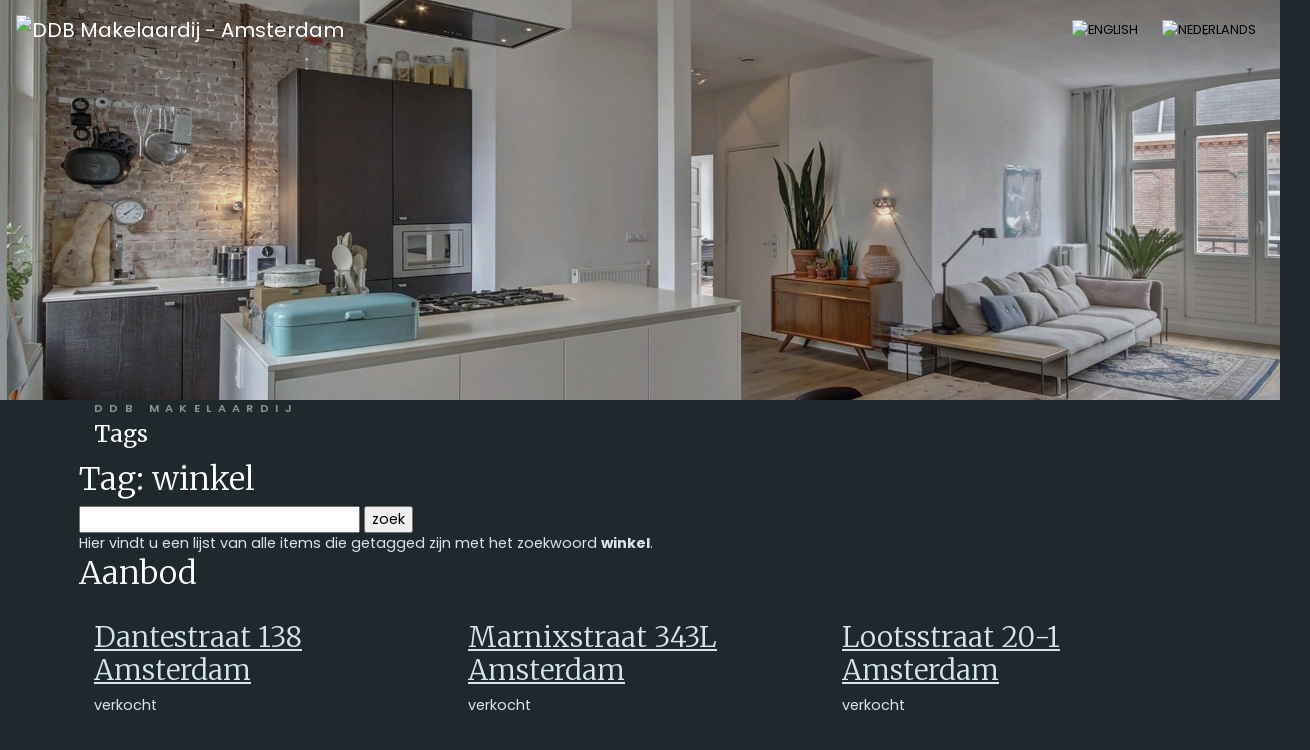

--- FILE ---
content_type: text/html; charset=utf-8
request_url: https://www.ddbmakelaardij.nl/tags/winkel
body_size: 11585
content:
<!DOCTYPE HTML>
      
       <html lang="nl">
 <head>
             <title>Tag winkel - DDB Makelaardij</title>
 
      <meta name="description" content="Hier vind u een lijst van alle items die getagged zijn met het zoekwoord winkel" />
 



    <meta name="author" content="DDB Makelaardij" />
    <meta charset="windows-1252" />
    <meta http-equiv="X-UA-Compatible" content="IE=edge">
    

    

    

    
    <meta name="viewport" content="width=device-width, initial-scale=1, shrink-to-fit=no">
    

    

    

    
    
            
 
   
   
 
 <link rel="canonical" href="https://www.ddbmakelaardij.nl/tags" />
 
 
 
          
 
 
 
 

    

    
  
              
  
 

	      <link rel="dns-prefetch" href="//stackpath.bootstrapcdn.com">    
     <link rel="dns-prefetch" href="//maxcdn.bootstrapcdn.com">
    <link rel="dns-prefetch" href="//www.googletagmanager.com">
    <link rel="dns-prefetch" href="//connect.facebook.net">
    <link rel="dns-prefetch" href="//fonts.googleapis.com">
	<link rel="dns-prefetch" href="//use.fontawesome.com">
    <link rel="dns-prefetch" href="https://websites253.goesenroos.nl"> 

    

    
  
              
  
 

    <!-- Forms -->
        
    
    

    <!-- Forms Detail -->
    

    <!-- Forms Nieuwbouw project -->
        
    
    

    <!-- Forms Nieuwbouw type -->    
        
    
    

    
    
    

    <!-- Forms -->
        
    

    <!-- Forms Detail -->
    

    <!-- Forms Nieuwbouw project -->
        
    

    <!-- Forms Nieuwbouw type -->    
        
    

    
    

    <!-- Forms -->
    

    <!-- Forms Detail -->
    

    <!-- Forms Nieuwbouw project -->
    

    <!-- Forms Nieuwbouw type -->    
    

    

    

    
    <link rel="stylesheet" href="https://stackpath.bootstrapcdn.com/bootstrap/4.1.3/css/bootstrap.min.css" integrity="sha384-MCw98/SFnGE8fJT3GXwEOngsV7Zt27NXFoaoApmYm81iuXoPkFOJwJ8ERdknLPMO" crossorigin="anonymous">
    

    
    <link type="text/css" rel="stylesheet" href="https://websites253.goesenroos.nl/General/css/bootstrap/glyphicons.css">
    <link type="text/css" rel="stylesheet" href="https://websites253.goesenroos.nl/General/css/bootstrap/glyphicons-filetypes.css">
    <link type="text/css" rel="stylesheet" href="https://websites253.goesenroos.nl/General/css/bootstrap/glyphicons-halflings.css">
    <link type="text/css" rel="stylesheet" href="https://websites253.goesenroos.nl/General/css/bootstrap/glyphicons-social.css">
    

    

    

    
    <link type="text/css" rel="stylesheet" href="https://websites253.goesenroos.nl/General/css/bootstrap/default.css">
    <link type="text/css" rel="stylesheet" href="https://websites253.goesenroos.nl/General/css/bootstrap/default-new.css">
    <!--<link type="text/css" rel="stylesheet" href="https://websites253.goesenroos.nl/General/css/bootstrap/default-new.css">-->
    

    

    

    
    <link type="text/css" rel="stylesheet" href="https://websites253.goesenroos.nl/General/css/bootstrap/migration413.css">
    

    

    

    


    <link type="text/css" rel="stylesheet" href="https://www.ddbmakelaardij.nl/css/template.css">
    

    

    

    

    <link href="https://fonts.googleapis.com/css?family=Poppins:100,100i,200,200i,300,300i,400,400i,500,500i,600,600i,700,700i,800,800i,900,900i" rel="stylesheet">
<link href="https://fonts.googleapis.com/css?family=Merriweather:300,300i,400,400i,700,700i,900,900i" rel="stylesheet">
<link rel="stylesheet" href="https://use.fontawesome.com/releases/v5.3.1/css/all.css" integrity="sha384-mzrmE5qonljUremFsqc01SB46JvROS7bZs3IO2EmfFsd15uHvIt+Y8vEf7N7fWAU" crossorigin="anonymous">
    
        
        


  
    
</head>

           
    
<body class="body-tagsysteem">
       
    

<div class="contact-options position-fixed">
	<div class="contact-option contact-option-whatsapp">
		<a href="https://api.whatsapp.com/send?phone=31616002616" target="_blank" class="position-relative text-white d-block"><i class="fab fa-whatsapp position-absolute"></i></a>
	</div>
	<div class="contact-option contact-option-phone">
		<a href="tel:020-7748774" target="_blank" class="position-relative bg-white d-block"><i class="fas fa-phone fa-flip-horizontal position-absolute"></i></a>
	</div>
</div>

<nav class="navbar navbar-expand-md navbar-dark fixed-top">
    <a class="navbar-brand" href="https://www.ddbmakelaardij.nl/">
        <img src="https://websites253.goesenroos.nl/DDBMak/images/logo.png" alt="DDB Makelaardij - Amsterdam" class="navbar-brand-large" />
        <img src="https://websites253.goesenroos.nl/DDBMak/images/logo-small.png" alt="DDB Makelaardij - Amsterdam" class="navbar-brand-small" />
    </a>
    <button class="navbar-toggler border-0 rounded-circle" type="button" data-toggle="collapse" data-target="#navbarSupportedContent" aria-controls="navbarSupportedContent" aria-expanded="false" aria-label="Toggle navigation">
        <span class="navbar-toggler-line mb-1 rounded bg-white d-table"></span>
        <span class="navbar-toggler-line mb-1 rounded bg-white d-table"></span>
        <span class="navbar-toggler-line rounded bg-white d-table"></span>
    </button>
    <div class="collapse navbar-collapse" id="navbarSupportedContent">
        <ul class="navbar-nav ml-auto">
            
            
            
            <li class="nav-item nav-item-special mb-2 mb-lg-0 ml-lg-3 mr-lg-2"><a class="nav-link" href="https://en.ddbmakelaardij.nl/" title="English"><img src="https://websites253.goesenroos.nl/DDBMak/images/engels.png" class="img-fluid" alt="English"/></a></li>
            <li class="nav-item nav-item-special"><a class="nav-link" href="https://www.ddbmakelaardij.nl/" title="Nederlands"><img src="https://websites253.goesenroos.nl/DDBMak/images/nederlands.png" class="img-fluid" alt="Nederlands"/></a></li>
            
            

        </ul>
    </div>
</nav>

								
								
								
								
								
								
								
								
								
								
								
								
								
								
								
								
								
								
								
								
								
								
								
								
 
 <section class="slider position-relative"></section>
 
<div class="article-wrap">
	<article class="article-container container">
		<div class="row">
			<div class="col-xs-12 page-box-top">
				<header class="article-header">
					<h1 class="article-title">Tags</h1>
				</header>
			</div>
			<div class="col-xs-12 page-box-main">
				<div class="article-copy">
					
					
						<div class="row"><div class="col-xs-12"><h2>Tag: winkel</h2>
<div class="tagform"><form action=https://www.ddbmakelaardij.nl/tags method="post">
<input type="text" id="tag" name="tag" size="20">
<input type="submit" value="zoek">
</form></div><p>Hier vindt u een lijst van alle items die getagged zijn met het zoekwoord <b>winkel</b>.</p>
</div></div>
<div class="row"><div class="col-xs-12"><h2>Aanbod</h2></div></div><div class="row">
<div class="tag_element tag-element-object col-xs-12 col-sm-6 col-md-4"><div class="thumbnail">
<a href="https://www.ddbmakelaardij.nl/dantestraat-138-amsterdam-9372391e9b8bd75005428fa01f991c68cfc5f8"><img class="tag_img img-responsive" src="//images.realworks.nl/servlets/images/media.objectmedia/168620253.jpg?portalid=4286&check=api_sha256%3afe737c75d091ea7577e3ff1765d02b0003040f69d1bbdf2e0a283403341fb7cb&width=1440&height=960" class="tag_img img-reponsive" alt=""></a>
<h3><a href="https://www.ddbmakelaardij.nl/dantestraat-138-amsterdam-9372391e9b8bd75005428fa01f991c68cfc5f8">Dantestraat 138 Amsterdam </a>
</h3>
<p>verkocht</p>
<div class="oz_objecttags"><b>Tags:</b> <a href="https://www.ddbmakelaardij.nl/tags/winkel">winkel</a>,&nbsp;<a href="https://www.ddbmakelaardij.nl/tags/fitness">fitness</a>,&nbsp;<a href="https://www.ddbmakelaardij.nl/tags/appartement">appartement</a>,&nbsp;<a href="https://www.ddbmakelaardij.nl/tags/bovenwoning">bovenwoning</a>,&nbsp;<a href="https://www.ddbmakelaardij.nl/tags/berging">berging</a></div></div></div><div class="tag_element tag-element-object col-xs-12 col-sm-6 col-md-4"><div class="thumbnail">
<a href="https://www.ddbmakelaardij.nl/marnixstraat-343l-amsterdam-9372399936a5da8b4045e9a8f681b47a58fc26"><img class="tag_img img-responsive" src="//images.realworks.nl/servlets/images/media.objectmedia/205723157.jpg?portalid=4286&check=api_sha256%3ad3e53c750e9065b29bd7cc5597e01a909d60a95903929279e16cc2fd3fa95527&width=1440&height=960" class="tag_img img-reponsive" alt=""></a>
<h3><a href="https://www.ddbmakelaardij.nl/marnixstraat-343l-amsterdam-9372399936a5da8b4045e9a8f681b47a58fc26">Marnixstraat 343L Amsterdam </a>
</h3>
<p>verkocht</p>
<div class="oz_objecttags"><b>Tags:</b> <a href="https://www.ddbmakelaardij.nl/tags/winkel">winkel</a>,&nbsp;<a href="https://www.ddbmakelaardij.nl/tags/ligbad">ligbad</a>,&nbsp;<a href="https://www.ddbmakelaardij.nl/tags/appartement">appartement</a>,&nbsp;<a href="https://www.ddbmakelaardij.nl/tags/berging">berging</a>,&nbsp;<a href="https://www.ddbmakelaardij.nl/tags/starterswoning">starterswoning</a></div></div></div><div class="tag_element tag-element-object col-xs-12 col-sm-6 col-md-4"><div class="thumbnail">
<a href="https://www.ddbmakelaardij.nl/lootsstraat-20-1-amsterdam-93723997f983ac5ff94ad3b8de989a9c64c4c2"><img class="tag_img img-responsive" src="//images.realworks.nl/servlets/images/media.objectmedia/146634041.jpg?portalid=4286&check=api_sha256%3a54de87c798700326f871b1b8fdf18dc7c3f4529ec559877415cef5c01828c47b&width=1440&height=960" class="tag_img img-reponsive" alt=""></a>
<h3><a href="https://www.ddbmakelaardij.nl/lootsstraat-20-1-amsterdam-93723997f983ac5ff94ad3b8de989a9c64c4c2">Lootsstraat 20-1 Amsterdam </a>
</h3>
<p>verkocht</p>
<div class="oz_objecttags"><b>Tags:</b> <a href="https://www.ddbmakelaardij.nl/tags/kantoor">kantoor</a>,&nbsp;<a href="https://www.ddbmakelaardij.nl/tags/winkel">winkel</a>,&nbsp;<a href="https://www.ddbmakelaardij.nl/tags/schuifpui">schuifpui</a>,&nbsp;<a href="https://www.ddbmakelaardij.nl/tags/appartement">appartement</a>,&nbsp;<a href="https://www.ddbmakelaardij.nl/tags/berging">berging</a></div></div></div><div class="tag_element tag-element-object col-xs-12 col-sm-6 col-md-4"><div class="thumbnail">
<a href="https://www.ddbmakelaardij.nl/van-hogendorpstraat-158-1-amsterdam-93723969dc114e47fc45bd812d844819b61898"><img class="tag_img img-responsive" src="//images.realworks.nl/servlets/images/media.objectmedia/239847084.jpg?portalid=4286&check=api_sha256%3a73485930571218dbd82802164a5d351a4421543407cec5d956597735144b7ee4&width=1440&height=960" class="tag_img img-reponsive" alt=""></a>
<h3><a href="https://www.ddbmakelaardij.nl/van-hogendorpstraat-158-1-amsterdam-93723969dc114e47fc45bd812d844819b61898">Van Hogendorpstraat 158-1 Amsterdam </a>
</h3>
<p>verkocht</p>
<div class="oz_objecttags"><b>Tags:</b> <a href="https://www.ddbmakelaardij.nl/tags/winkel">winkel</a>,&nbsp;<a href="https://www.ddbmakelaardij.nl/tags/energielabel">energielabel</a>,&nbsp;<a href="https://www.ddbmakelaardij.nl/tags/appartement">appartement</a>,&nbsp;<a href="https://www.ddbmakelaardij.nl/tags/2-kamerappartement">2-kamerappartement</a>,&nbsp;<a href="https://www.ddbmakelaardij.nl/tags/badkamer">badkamer</a></div></div></div><div class="tag_element tag-element-object col-xs-12 col-sm-6 col-md-4"><div class="thumbnail">
<a href="https://www.ddbmakelaardij.nl/olof-palmeplein-43-amsterdam-9372397a71872d4fa74a0f8ee16b243b30d507"><img class="tag_img img-responsive" src="//images.realworks.nl/servlets/images/media.objectmedia/158367773.jpg?portalid=4286&check=api_sha256%3a5f0114bfcae93c95cdb97bf1c595d92e09acafc9fb4bd5cb1dae9c2aaa6b5fda&width=1440&height=960" class="tag_img img-reponsive" alt=""></a>
<h3><a href="https://www.ddbmakelaardij.nl/olof-palmeplein-43-amsterdam-9372397a71872d4fa74a0f8ee16b243b30d507">Olof Palmeplein 43 Amsterdam </a>
</h3>
<p>verkocht</p>
<div class="oz_objecttags"><b>Tags:</b> <a href="https://www.ddbmakelaardij.nl/tags/winkel">winkel</a>,&nbsp;<a href="https://www.ddbmakelaardij.nl/tags/schuifpui">schuifpui</a>,&nbsp;<a href="https://www.ddbmakelaardij.nl/tags/appartement">appartement</a>,&nbsp;<a href="https://www.ddbmakelaardij.nl/tags/berging">berging</a>,&nbsp;<a href="https://www.ddbmakelaardij.nl/tags/beneden">beneden</a></div></div></div><div class="tag_element tag-element-object col-xs-12 col-sm-6 col-md-4"><div class="thumbnail">
<a href="https://www.ddbmakelaardij.nl/het-breed-889-amsterdam-937239cccbe6760e8541ec8035a2a51488e761"><img class="tag_img img-responsive" src="//images.realworks.nl/servlets/images/media.objectmedia/206011193.jpg?portalid=4286&check=api_sha256%3aec5e8b6be87e97acde6e750f459bacb319d33e0c87974974e29f81c2a079ba6d&width=1440&height=960" class="tag_img img-reponsive" alt=""></a>
<h3><a href="https://www.ddbmakelaardij.nl/het-breed-889-amsterdam-937239cccbe6760e8541ec8035a2a51488e761">Het Breed 889 Amsterdam </a>
</h3>
<p>verkocht</p>
<div class="oz_objecttags"><b>Tags:</b> <a href="https://www.ddbmakelaardij.nl/tags/winkel">winkel</a>,&nbsp;<a href="https://www.ddbmakelaardij.nl/tags/landelijk">landelijk</a>,&nbsp;<a href="https://www.ddbmakelaardij.nl/tags/appartement">appartement</a>,&nbsp;<a href="https://www.ddbmakelaardij.nl/tags/berging">berging</a>,&nbsp;<a href="https://www.ddbmakelaardij.nl/tags/2-kamerappartement">2-kamerappartement</a></div></div></div><div class="tag_element tag-element-object col-xs-12 col-sm-6 col-md-4"><div class="thumbnail">
<a href="https://www.ddbmakelaardij.nl/katrijpstraat-57-amsterdam-9372390379fff70a254f21bbdc7b002aabc003"><img class="tag_img img-responsive" src="//images.realworks.nl/servlets/images/media.objectmedia/229029734.jpg?portalid=4286&check=api_sha256%3ad2fc4b0c3ef968eaf121e59059c81faa59819b2bdf1328bd7595bbdc348a8fc2&width=1440&height=960" class="tag_img img-reponsive" alt=""></a>
<h3><a href="https://www.ddbmakelaardij.nl/katrijpstraat-57-amsterdam-9372390379fff70a254f21bbdc7b002aabc003">Katrijpstraat 57 Amsterdam </a>
</h3>
<p>verkocht</p>
<div class="oz_objecttags"><b>Tags:</b> <a href="https://www.ddbmakelaardij.nl/tags/winkel">winkel</a>,&nbsp;<a href="https://www.ddbmakelaardij.nl/tags/inloopdouche">inloopdouche</a>,&nbsp;<a href="https://www.ddbmakelaardij.nl/tags/appartement">appartement</a>,&nbsp;<a href="https://www.ddbmakelaardij.nl/tags/berging">berging</a>,&nbsp;<a href="https://www.ddbmakelaardij.nl/tags/badkamer">badkamer</a></div></div></div><div class="tag_element tag-element-object col-xs-12 col-sm-6 col-md-4"><div class="thumbnail">
<a href="https://www.ddbmakelaardij.nl/loenermark-283-amsterdam-93723966735619c598430f93e3485cccfbc682"><img class="tag_img img-responsive" src="//images.realworks.nl/servlets/images/media.objectmedia/231139884.jpg?portalid=4286&check=api_sha256%3ab780cecdbb43849f5432510921c6fc557e8822fe1ebcdbaa90f187146c5b1882&width=1440&height=960" class="tag_img img-reponsive" alt=""></a>
<h3><a href="https://www.ddbmakelaardij.nl/loenermark-283-amsterdam-93723966735619c598430f93e3485cccfbc682">Loenermark 283 Amsterdam </a>
</h3>
<p>verkocht</p>
<div class="oz_objecttags"><b>Tags:</b> <a href="https://www.ddbmakelaardij.nl/tags/kantoor">kantoor</a>,&nbsp;<a href="https://www.ddbmakelaardij.nl/tags/winkel">winkel</a>,&nbsp;<a href="https://www.ddbmakelaardij.nl/tags/appartement">appartement</a>,&nbsp;<a href="https://www.ddbmakelaardij.nl/tags/berging">berging</a>,&nbsp;<a href="https://www.ddbmakelaardij.nl/tags/garage">garage</a></div></div></div><div class="tag_element tag-element-object col-xs-12 col-sm-6 col-md-4"><div class="thumbnail">
<a href="https://www.ddbmakelaardij.nl/eduard-hellendoornstraat-2-amsterdam-937239d4507eb50b5c41b9895ced791ed04053"><img class="tag_img img-responsive" src="//images.realworks.nl/servlets/images/media.objectmedia/255187534.jpg?portalid=4286&check=api_sha256%3a95457f8c1db39c3b241f71aeeb810cf781ab54870ced0aa363deaefd93e4f17e&width=1440&height=960" class="tag_img img-reponsive" alt=""></a>
<h3><a href="https://www.ddbmakelaardij.nl/eduard-hellendoornstraat-2-amsterdam-937239d4507eb50b5c41b9895ced791ed04053">Eduard Hellendoornstraat 2 Amsterdam </a>
</h3>
<p>verkocht onder voorbehoud</p>
<div class="oz_objecttags"><b>Tags:</b> <a href="https://www.ddbmakelaardij.nl/tags/winkel">winkel</a>,&nbsp;<a href="https://www.ddbmakelaardij.nl/tags/kindvriendelijk">kindvriendelijk</a>,&nbsp;<a href="https://www.ddbmakelaardij.nl/tags/inloopdouche">inloopdouche</a>,&nbsp;<a href="https://www.ddbmakelaardij.nl/tags/appartement">appartement</a>,&nbsp;<a href="https://www.ddbmakelaardij.nl/tags/bovenwoning">bovenwoning</a></div></div></div><div class="tag_element tag-element-object col-xs-12 col-sm-6 col-md-4"><div class="thumbnail">
<a href="https://www.ddbmakelaardij.nl/stuyvesantstraat-53h-amsterdam-93723927dfadfb927342bbba25c67154825a89"><img class="tag_img img-responsive" src="//images.realworks.nl/servlets/images/media.objectmedia/155861077.jpg?portalid=4286&check=api_sha256%3adfbba63b20009c543c7bf861697bc6951d581171e1c04ac22b5256a66a431fdc&width=1440&height=960" class="tag_img img-reponsive" alt=""></a>
<h3><a href="https://www.ddbmakelaardij.nl/stuyvesantstraat-53h-amsterdam-93723927dfadfb927342bbba25c67154825a89">Stuyvesantstraat 53H Amsterdam </a>
</h3>
<p>verkocht</p>
<div class="oz_objecttags"><b>Tags:</b> <a href="https://www.ddbmakelaardij.nl/tags/kantoor">kantoor</a>,&nbsp;<a href="https://www.ddbmakelaardij.nl/tags/winkel">winkel</a>,&nbsp;<a href="https://www.ddbmakelaardij.nl/tags/appartement">appartement</a>,&nbsp;<a href="https://www.ddbmakelaardij.nl/tags/2-kamerappartement">2-kamerappartement</a>,&nbsp;<a href="https://www.ddbmakelaardij.nl/tags/beneden">beneden</a></div></div></div><div class="tag_element tag-element-object col-xs-12 col-sm-6 col-md-4"><div class="thumbnail">
<a href="https://www.ddbmakelaardij.nl/loenermark-517-pp-amsterdam-937239a6d7807c71ad4fa8a36e8a2869bbfa58"><img class="tag_img img-responsive" src="//images.realworks.nl/servlets/images/media.objectmedia/124470075.jpg?portalid=4286&check=api_sha256%3a8704be76aeac6283a1d289998dee9d33936f10ecccdfbe788d9029d38aa9a44f&width=1440&height=960" class="tag_img img-reponsive" alt=""></a>
<h3><a href="https://www.ddbmakelaardij.nl/loenermark-517-pp-amsterdam-937239a6d7807c71ad4fa8a36e8a2869bbfa58">Loenermark 517+ PP Amsterdam </a>
</h3>
<p>verkocht</p>
<div class="oz_objecttags"><b>Tags:</b> <a href="https://www.ddbmakelaardij.nl/tags/winkel">winkel</a>,&nbsp;<a href="https://www.ddbmakelaardij.nl/tags/appartement">appartement</a>,&nbsp;<a href="https://www.ddbmakelaardij.nl/tags/berging">berging</a>,&nbsp;<a href="https://www.ddbmakelaardij.nl/tags/garage">garage</a>,&nbsp;<a href="https://www.ddbmakelaardij.nl/tags/parkeerplaats">parkeerplaats</a></div></div></div><div class="tag_element tag-element-object col-xs-12 col-sm-6 col-md-4"><div class="thumbnail">
<a href="https://www.ddbmakelaardij.nl/het-breed-543-amsterdam-937239f2fd5d43233e4e02964f2209edbb2f8d"><img class="tag_img img-responsive" src="//images.realworks.nl/servlets/images/media.objectmedia/260306432.jpg?portalid=4286&check=api_sha256%3a0689797975df3c18132117a4751f212238fd804bdd369805fcfc1d0c1f76f760&width=1440&height=960" class="tag_img img-reponsive" alt=""></a>
<h3><a href="https://www.ddbmakelaardij.nl/het-breed-543-amsterdam-937239f2fd5d43233e4e02964f2209edbb2f8d">Het Breed 543 Amsterdam </a>
</h3>
<p><b>Vraagprijs</b><br/>&euro; 425.000&nbsp;k.k.</p>
<div class="oz_objecttags"><b>Tags:</b> <a href="https://www.ddbmakelaardij.nl/tags/koopakte">koopakte</a>,&nbsp;<a href="https://www.ddbmakelaardij.nl/tags/winkel">winkel</a>,&nbsp;<a href="https://www.ddbmakelaardij.nl/tags/ligbad">ligbad</a>,&nbsp;<a href="https://www.ddbmakelaardij.nl/tags/landelijk">landelijk</a>,&nbsp;<a href="https://www.ddbmakelaardij.nl/tags/appartement">appartement</a></div></div></div><div class="tag_element tag-element-object col-xs-12 col-sm-6 col-md-4"><div class="thumbnail">
<a href="https://www.ddbmakelaardij.nl/lange-leidsedwarsstraat-79-1-amsterdam-937239c46daba987f8463793e840819230787d"><img class="tag_img img-responsive" src="//images.realworks.nl/servlets/images/media.objectmedia/220354727.jpg?portalid=4286&check=api_sha256%3a46154c43c7ff67f0acbbadd744632d13023cffde0838bbb050a4388566468a7c&width=1440&height=960" class="tag_img img-reponsive" alt=""></a>
<h3><a href="https://www.ddbmakelaardij.nl/lange-leidsedwarsstraat-79-1-amsterdam-937239c46daba987f8463793e840819230787d">Lange Leidsedwarsstraat 79-1 Amsterdam </a>
</h3>
<p>verkocht</p>
<div class="oz_objecttags"><b>Tags:</b> <a href="https://www.ddbmakelaardij.nl/tags/winkel">winkel</a>,&nbsp;<a href="https://www.ddbmakelaardij.nl/tags/appartement">appartement</a>,&nbsp;<a href="https://www.ddbmakelaardij.nl/tags/bovenwoning">bovenwoning</a>,&nbsp;<a href="https://www.ddbmakelaardij.nl/tags/bovenwoning">bovenwoning</a>,&nbsp;<a href="https://www.ddbmakelaardij.nl/tags/badkamer">badkamer</a></div></div></div><div class="tag_element tag-element-object col-xs-12 col-sm-6 col-md-4"><div class="thumbnail">
<a href="https://www.ddbmakelaardij.nl/baffinstraat-16-1-amsterdam-9372392c9a863a0b9942eeb22ff708c71d3fce"><img class="tag_img img-responsive" src="//images.realworks.nl/servlets/images/media.objectmedia/235169746.jpg?portalid=4286&check=api_sha256%3a2039fd243721ff0a9ae77b2e2a674522f2a907bb86541f928704ba5782cd8140&width=1440&height=960" class="tag_img img-reponsive" alt=""></a>
<h3><a href="https://www.ddbmakelaardij.nl/baffinstraat-16-1-amsterdam-9372392c9a863a0b9942eeb22ff708c71d3fce">Baffinstraat 16-1 Amsterdam </a>
</h3>
<p>verkocht</p>
<div class="oz_objecttags"><b>Tags:</b> <a href="https://www.ddbmakelaardij.nl/tags/winkel">winkel</a>,&nbsp;<a href="https://www.ddbmakelaardij.nl/tags/energielabel">energielabel</a>,&nbsp;<a href="https://www.ddbmakelaardij.nl/tags/inloopdouche">inloopdouche</a>,&nbsp;<a href="https://www.ddbmakelaardij.nl/tags/appartement">appartement</a>,&nbsp;<a href="https://www.ddbmakelaardij.nl/tags/badkamer">badkamer</a></div></div></div><div class="tag_element tag-element-object col-xs-12 col-sm-6 col-md-4"><div class="thumbnail">
<a href="https://www.ddbmakelaardij.nl/lanseloetstraat-4-3-amsterdam-9372394dab1c46aab04c01a5505bb38db48d6f"><img class="tag_img img-responsive" src="//images.realworks.nl/servlets/images/media.objectmedia/167802117.jpg?portalid=4286&check=api_sha256%3a4795c17d7fb4a49b4307f8d473b4e59c795cd6a7526db28d6a34b91950d2befd&width=1440&height=960" class="tag_img img-reponsive" alt=""></a>
<h3><a href="https://www.ddbmakelaardij.nl/lanseloetstraat-4-3-amsterdam-9372394dab1c46aab04c01a5505bb38db48d6f">Lanseloetstraat 4-3 Amsterdam </a>
</h3>
<p>verkocht</p>
<div class="oz_objecttags"><b>Tags:</b> <a href="https://www.ddbmakelaardij.nl/tags/winkel">winkel</a>,&nbsp;<a href="https://www.ddbmakelaardij.nl/tags/appartement">appartement</a>,&nbsp;<a href="https://www.ddbmakelaardij.nl/tags/berging">berging</a>,&nbsp;<a href="https://www.ddbmakelaardij.nl/tags/badkamer">badkamer</a>,&nbsp;<a href="https://www.ddbmakelaardij.nl/tags/dakterras">dakterras</a></div></div></div><div class="tag_element tag-element-object col-xs-12 col-sm-6 col-md-4"><div class="thumbnail">
<a href="https://www.ddbmakelaardij.nl/esmoreitstraat-6-3-amsterdam-937239a43ba1c3a1e342d680b7957c2aa41788"><img class="tag_img img-responsive" src="//images.realworks.nl/servlets/images/media.objectmedia/186210037.jpg?portalid=4286&check=api_sha256%3a09652f5a0d4d45c9a0e0392c98dec592ca4cdabb9f15d46c8c0bd5a80c67a2a8&width=1440&height=960" class="tag_img img-reponsive" alt=""></a>
<h3><a href="https://www.ddbmakelaardij.nl/esmoreitstraat-6-3-amsterdam-937239a43ba1c3a1e342d680b7957c2aa41788">Esmoreitstraat 6-3 Amsterdam </a>
</h3>
<p>verkocht</p>
<div class="oz_objecttags"><b>Tags:</b> <a href="https://www.ddbmakelaardij.nl/tags/winkel">winkel</a>,&nbsp;<a href="https://www.ddbmakelaardij.nl/tags/inloopdouche">inloopdouche</a>,&nbsp;<a href="https://www.ddbmakelaardij.nl/tags/appartement">appartement</a>,&nbsp;<a href="https://www.ddbmakelaardij.nl/tags/berging">berging</a>,&nbsp;<a href="https://www.ddbmakelaardij.nl/tags/badkamer">badkamer</a></div></div></div><div class="tag_element tag-element-object col-xs-12 col-sm-6 col-md-4"><div class="thumbnail">
<a href="https://www.ddbmakelaardij.nl/groenmarktkade-6-1-amsterdam-9372398557d79fda8e4ad9b4d33cd04aa47a79"><img class="tag_img img-responsive" src="//images.realworks.nl/servlets/images/media.objectmedia/121877267.jpg?portalid=4286&check=api_sha256%3ad6969e39eb6f95517d460f8e34d2b7bbab292263b1c9e9a6d84fcfb91e11a018&width=1440&height=960" class="tag_img img-reponsive" alt=""></a>
<h3><a href="https://www.ddbmakelaardij.nl/groenmarktkade-6-1-amsterdam-9372398557d79fda8e4ad9b4d33cd04aa47a79">Groenmarktkade 6-1 Amsterdam </a>
</h3>
<p>verkocht</p>
<div class="oz_objecttags"><b>Tags:</b> <a href="https://www.ddbmakelaardij.nl/tags/winkel">winkel</a>,&nbsp;<a href="https://www.ddbmakelaardij.nl/tags/zonwering">zonwering</a>,&nbsp;<a href="https://www.ddbmakelaardij.nl/tags/appartement">appartement</a>,&nbsp;<a href="https://www.ddbmakelaardij.nl/tags/berging">berging</a>,&nbsp;<a href="https://www.ddbmakelaardij.nl/tags/villa">villa</a></div></div></div><div class="tag_element tag-element-object col-xs-12 col-sm-6 col-md-4"><div class="thumbnail">
<a href="https://www.ddbmakelaardij.nl/van-maasdijklaan-12-amstelveen-937239e8f0eb637f414982acc083ecd80b534b"><img class="tag_img img-responsive" src="//images.realworks.nl/servlets/images/media.objectmedia/159374809.jpg?portalid=4286&check=api_sha256%3ac2a35a0dcfa480dad2630a4dcb38b4faf01a0e04c80fda3f7011b566510496ad&width=1440&height=960" class="tag_img img-reponsive" alt=""></a>
<h3><a href="https://www.ddbmakelaardij.nl/van-maasdijklaan-12-amstelveen-937239e8f0eb637f414982acc083ecd80b534b">Van Maasdijklaan 12 Amstelveen </a>
</h3>
<p>verkocht</p>
<div class="oz_objecttags"><b>Tags:</b> <a href="https://www.ddbmakelaardij.nl/tags/woonwijk">woonwijk</a>,&nbsp;<a href="https://www.ddbmakelaardij.nl/tags/winkel">winkel</a>,&nbsp;<a href="https://www.ddbmakelaardij.nl/tags/energielabel">energielabel</a>,&nbsp;<a href="https://www.ddbmakelaardij.nl/tags/eengezinswoning">eengezinswoning</a>,&nbsp;<a href="https://www.ddbmakelaardij.nl/tags/villa">villa</a></div></div></div><div class="tag_element tag-element-object col-xs-12 col-sm-6 col-md-4"><div class="thumbnail">
<a href="https://www.ddbmakelaardij.nl/edward-masseystraat-10-amsterdam-93723922e591fbd2d041ca80eca0696aaaaac1"><img class="tag_img img-responsive" src="//images.realworks.nl/servlets/images/media.objectmedia/241122170.jpg?portalid=4286&check=api_sha256%3ac05319c296ff7b68635034d90cb936b5cbe826863a2d4cdf1d4b2c906e5d6602&width=1440&height=960" class="tag_img img-reponsive" alt=""></a>
<h3><a href="https://www.ddbmakelaardij.nl/edward-masseystraat-10-amsterdam-93723922e591fbd2d041ca80eca0696aaaaac1">Edward Masseystraat 10 Amsterdam </a>
</h3>
<p>verkocht</p>
<div class="oz_objecttags"><b>Tags:</b> <a href="https://www.ddbmakelaardij.nl/tags/koopakte">koopakte</a>,&nbsp;<a href="https://www.ddbmakelaardij.nl/tags/winkel">winkel</a>,&nbsp;<a href="https://www.ddbmakelaardij.nl/tags/energielabel">energielabel</a>,&nbsp;<a href="https://www.ddbmakelaardij.nl/tags/architect">architect</a>,&nbsp;<a href="https://www.ddbmakelaardij.nl/tags/architectuur">architectuur</a></div></div></div><div class="tag_element tag-element-object col-xs-12 col-sm-6 col-md-4"><div class="thumbnail">
<a href="https://www.ddbmakelaardij.nl/bijlmerdreef-1459-amsterdam-937239e5770bd5b3e344c480637709eec7daf6"><img class="tag_img img-responsive" src="//images.realworks.nl/servlets/images/media.objectmedia/209039791.jpg?portalid=4286&check=api_sha256%3ae288c32f48afb4875400ff46b3a278d0da178da8da31237ea130d74da12f84d2&width=1440&height=960" class="tag_img img-reponsive" alt=""></a>
<h3><a href="https://www.ddbmakelaardij.nl/bijlmerdreef-1459-amsterdam-937239e5770bd5b3e344c480637709eec7daf6">Bijlmerdreef 1459 Amsterdam </a>
</h3>
<p>onder optie</p>
<div class="oz_objecttags"><b>Tags:</b> <a href="https://www.ddbmakelaardij.nl/tags/winkel">winkel</a>,&nbsp;<a href="https://www.ddbmakelaardij.nl/tags/energielabel">energielabel</a>,&nbsp;<a href="https://www.ddbmakelaardij.nl/tags/inloopdouche">inloopdouche</a>,&nbsp;<a href="https://www.ddbmakelaardij.nl/tags/berging">berging</a>,&nbsp;<a href="https://www.ddbmakelaardij.nl/tags/boerderij">boerderij</a></div></div></div><div class="tag_element tag-element-object col-xs-12 col-sm-6 col-md-4"><div class="thumbnail">
<a href="https://www.ddbmakelaardij.nl/ben-viljoenstraat-4a-amsterdam-9372395f24106914ef4a06a5cea62c3024b514"><img class="tag_img img-responsive" src="//images.realworks.nl/servlets/images/media.objectmedia/233737030.jpg?portalid=4286&check=api_sha256%3ac6d04f5cc439e5e3adccca11073b8ac5c2f70ff8121f017dd8ced8090308c487&width=1440&height=960" class="tag_img img-reponsive" alt=""></a>
<h3><a href="https://www.ddbmakelaardij.nl/ben-viljoenstraat-4a-amsterdam-9372395f24106914ef4a06a5cea62c3024b514">Ben Viljoenstraat 4A Amsterdam </a>
</h3>
<p>verkocht</p>
<div class="oz_objecttags"><b>Tags:</b> <a href="https://www.ddbmakelaardij.nl/tags/winkel">winkel</a>,&nbsp;<a href="https://www.ddbmakelaardij.nl/tags/ligbad">ligbad</a>,&nbsp;<a href="https://www.ddbmakelaardij.nl/tags/inloopdouche">inloopdouche</a>,&nbsp;<a href="https://www.ddbmakelaardij.nl/tags/appartement">appartement</a>,&nbsp;<a href="https://www.ddbmakelaardij.nl/tags/berging">berging</a></div></div></div><div class="tag_element tag-element-object col-xs-12 col-sm-6 col-md-4"><div class="thumbnail">
<a href="https://www.ddbmakelaardij.nl/rietzangerweg-3-amsterdam-93723930a4c80749ac45759944ddedd5872e94"><img class="tag_img img-responsive" src="//images.realworks.nl/servlets/images/media.objectmedia/221300731.jpg?portalid=4286&check=api_sha256%3a9d6715c38a23049be12305c69eafdfcc4a0456f2a3ff771c0f992d8d3c510755&width=1440&height=960" class="tag_img img-reponsive" alt=""></a>
<h3><a href="https://www.ddbmakelaardij.nl/rietzangerweg-3-amsterdam-93723930a4c80749ac45759944ddedd5872e94">Rietzangerweg 3 Amsterdam </a>
</h3>
<p>verkocht</p>
<div class="oz_objecttags"><b>Tags:</b> <a href="https://www.ddbmakelaardij.nl/tags/energiezuinig">energiezuinig</a>,&nbsp;<a href="https://www.ddbmakelaardij.nl/tags/winkel">winkel</a>,&nbsp;<a href="https://www.ddbmakelaardij.nl/tags/energielabel">energielabel</a>,&nbsp;<a href="https://www.ddbmakelaardij.nl/tags/inloopdouche">inloopdouche</a>,&nbsp;<a href="https://www.ddbmakelaardij.nl/tags/appartement">appartement</a></div></div></div><div class="tag_element tag-element-object col-xs-12 col-sm-6 col-md-4"><div class="thumbnail">
<a href="https://www.ddbmakelaardij.nl/haarlemmermeerstraat-43-2-amsterdam-9372397d27962331d24d6588459f3213282c9c"><img class="tag_img img-responsive" src="//images.realworks.nl/servlets/images/media.objectmedia/203175203.jpg?portalid=4286&check=api_sha256%3a86a7e95281ce92b8ef0ff2701aa1746d58933cda00fa4e0c5511367d257fb10a&width=1440&height=960" class="tag_img img-reponsive" alt=""></a>
<h3><a href="https://www.ddbmakelaardij.nl/haarlemmermeerstraat-43-2-amsterdam-9372397d27962331d24d6588459f3213282c9c">Haarlemmermeerstraat 43-2 Amsterdam </a>
</h3>
<p>verkocht</p>
<div class="oz_objecttags"><b>Tags:</b> <a href="https://www.ddbmakelaardij.nl/tags/winkel">winkel</a>,&nbsp;<a href="https://www.ddbmakelaardij.nl/tags/appartement">appartement</a>,&nbsp;<a href="https://www.ddbmakelaardij.nl/tags/badkamer">badkamer</a>,&nbsp;<a href="https://www.ddbmakelaardij.nl/tags/dakterras">dakterras</a>,&nbsp;<a href="https://www.ddbmakelaardij.nl/tags/keuken">keuken</a></div></div></div><div class="tag_element tag-element-object col-xs-12 col-sm-6 col-md-4"><div class="thumbnail">
<a href="https://www.ddbmakelaardij.nl/cruquiuskade-235-amsterdam-937239249df10f1e384b13a65a33ad22a3cfdd"><img class="tag_img img-responsive" src="//images.realworks.nl/servlets/images/media.objectmedia/152311157.jpg?portalid=4286&check=api_sha256%3afb873ecd6455b93bec9872bd60fec8ecd1f2c67b9b133a9e529eeaeaaf6ad66d&width=1440&height=960" class="tag_img img-reponsive" alt=""></a>
<h3><a href="https://www.ddbmakelaardij.nl/cruquiuskade-235-amsterdam-937239249df10f1e384b13a65a33ad22a3cfdd">Cruquiuskade 235 Amsterdam </a>
</h3>
<p>verkocht</p>
<div class="oz_objecttags"><b>Tags:</b> <a href="https://www.ddbmakelaardij.nl/tags/koopakte">koopakte</a>,&nbsp;<a href="https://www.ddbmakelaardij.nl/tags/winkel">winkel</a>,&nbsp;<a href="https://www.ddbmakelaardij.nl/tags/zonwering">zonwering</a>,&nbsp;<a href="https://www.ddbmakelaardij.nl/tags/architect">architect</a>,&nbsp;<a href="https://www.ddbmakelaardij.nl/tags/appartement">appartement</a></div></div></div><div class="tag_element tag-element-object col-xs-12 col-sm-6 col-md-4"><div class="thumbnail">
<a href="https://www.ddbmakelaardij.nl/haarlemmermeerstraat-43-3-amsterdam-9372396c1b3aa593844698951d3daeef6581fd"><img class="tag_img img-responsive" src="//images.realworks.nl/servlets/images/media.objectmedia/169062829.jpg?portalid=4286&check=api_sha256%3a51cec5d730b0b5322bfe64db7a2984053a37c99bf2445822af02daea5b194d4b&width=1440&height=960" class="tag_img img-reponsive" alt=""></a>
<h3><a href="https://www.ddbmakelaardij.nl/haarlemmermeerstraat-43-3-amsterdam-9372396c1b3aa593844698951d3daeef6581fd">Haarlemmermeerstraat 43-3 Amsterdam </a>
</h3>
<p>verkocht</p>
<div class="oz_objecttags"><b>Tags:</b> <a href="https://www.ddbmakelaardij.nl/tags/winkel">winkel</a>,&nbsp;<a href="https://www.ddbmakelaardij.nl/tags/inloopdouche">inloopdouche</a>,&nbsp;<a href="https://www.ddbmakelaardij.nl/tags/architect">architect</a>,&nbsp;<a href="https://www.ddbmakelaardij.nl/tags/appartement">appartement</a>,&nbsp;<a href="https://www.ddbmakelaardij.nl/tags/badkamer">badkamer</a></div></div></div><div class="tag_element tag-element-object col-xs-12 col-sm-6 col-md-4"><div class="thumbnail">
<a href="https://www.ddbmakelaardij.nl/zeezigt-426-diemen-93723912b96d91ff90486492b6446ea98fb4a8"><img class="tag_img img-responsive" src="//images.realworks.nl/servlets/images/media.objectmedia/156015311.jpg?portalid=4286&check=api_sha256%3aa986b67737529f863438523d25d57df4af9fb756100f54530ba0d70c5b68c598&width=1440&height=960" class="tag_img img-reponsive" alt=""></a>
<h3><a href="https://www.ddbmakelaardij.nl/zeezigt-426-diemen-93723912b96d91ff90486492b6446ea98fb4a8">Zeezigt 426 Diemen </a>
</h3>
<p>verkocht</p>
<div class="oz_objecttags"><b>Tags:</b> <a href="https://www.ddbmakelaardij.nl/tags/privacy">privacy</a>,&nbsp;<a href="https://www.ddbmakelaardij.nl/tags/woonwijk">woonwijk</a>,&nbsp;<a href="https://www.ddbmakelaardij.nl/tags/winkel">winkel</a>,&nbsp;<a href="https://www.ddbmakelaardij.nl/tags/ligbad">ligbad</a>,&nbsp;<a href="https://www.ddbmakelaardij.nl/tags/energielabel">energielabel</a></div></div></div><div class="tag_element tag-element-object col-xs-12 col-sm-6 col-md-4"><div class="thumbnail">
<a href="https://www.ddbmakelaardij.nl/dusartstraat-32-1-amsterdam-93723904ce284356e1415181d201d13cccfc43"><img class="tag_img img-responsive" src="//images.realworks.nl/servlets/images/media.objectmedia/177412273.jpg?portalid=4286&check=api_sha256%3a8b32def2445a825388c8d2d56f94e632dcabbaf34a03a8e2f907344ed2ace98f&width=1440&height=960" class="tag_img img-reponsive" alt=""></a>
<h3><a href="https://www.ddbmakelaardij.nl/dusartstraat-32-1-amsterdam-93723904ce284356e1415181d201d13cccfc43">Dusartstraat 32-1 Amsterdam </a>
</h3>
<p>verkocht</p>
<div class="oz_objecttags"><b>Tags:</b> <a href="https://www.ddbmakelaardij.nl/tags/winkel">winkel</a>,&nbsp;<a href="https://www.ddbmakelaardij.nl/tags/ligbad">ligbad</a>,&nbsp;<a href="https://www.ddbmakelaardij.nl/tags/appartement">appartement</a>,&nbsp;<a href="https://www.ddbmakelaardij.nl/tags/badkamer">badkamer</a>,&nbsp;<a href="https://www.ddbmakelaardij.nl/tags/keuken">keuken</a></div></div></div><div class="tag_element tag-element-object col-xs-12 col-sm-6 col-md-4"><div class="thumbnail">
<a href="https://www.ddbmakelaardij.nl/da-costastraat-67c-amsterdam-9372390d4bfbc90a8b4a4bae11d655075a30d3"><img class="tag_img img-responsive" src="//images.realworks.nl/servlets/images/media.objectmedia/140642824.jpg?portalid=4286&check=api_sha256%3a45bdda5571e6af002d6bde0044c66a55876749c8bf30d8d4de8723b24e363051&width=1440&height=960" class="tag_img img-reponsive" alt=""></a>
<h3><a href="https://www.ddbmakelaardij.nl/da-costastraat-67c-amsterdam-9372390d4bfbc90a8b4a4bae11d655075a30d3">Da Costastraat 67C Amsterdam </a>
</h3>
<p>verkocht</p>
<div class="oz_objecttags"><b>Tags:</b> <a href="https://www.ddbmakelaardij.nl/tags/winkel">winkel</a>,&nbsp;<a href="https://www.ddbmakelaardij.nl/tags/ligbad">ligbad</a>,&nbsp;<a href="https://www.ddbmakelaardij.nl/tags/inloopdouche">inloopdouche</a>,&nbsp;<a href="https://www.ddbmakelaardij.nl/tags/appartement">appartement</a>,&nbsp;<a href="https://www.ddbmakelaardij.nl/tags/badkamer">badkamer</a></div></div></div><div class="tag_element tag-element-object col-xs-12 col-sm-6 col-md-4"><div class="thumbnail">
<a href="https://www.ddbmakelaardij.nl/tommaso-albinonistraat-10-amsterdam-93723985fda22f98f34a7991455ad63826744b"><img class="tag_img img-responsive" src="//images.realworks.nl/servlets/images/media.objectmedia/195921823.jpg?portalid=4286&check=api_sha256%3ac31ac778235b4fcf673b50067ab2deaf1d26f1483293cf54e8cc18d2c175c1b3&width=1440&height=960" class="tag_img img-reponsive" alt=""></a>
<h3><a href="https://www.ddbmakelaardij.nl/tommaso-albinonistraat-10-amsterdam-93723985fda22f98f34a7991455ad63826744b">Tommaso Albinonistraat 10 Amsterdam </a>
</h3>
<p>verkocht</p>
<div class="oz_objecttags"><b>Tags:</b> <a href="https://www.ddbmakelaardij.nl/tags/winkel">winkel</a>,&nbsp;<a href="https://www.ddbmakelaardij.nl/tags/ligbad">ligbad</a>,&nbsp;<a href="https://www.ddbmakelaardij.nl/tags/kopen">kopen</a>,&nbsp;<a href="https://www.ddbmakelaardij.nl/tags/appartement">appartement</a>,&nbsp;<a href="https://www.ddbmakelaardij.nl/tags/berging">berging</a></div></div></div><div class="tag_element tag-element-object col-xs-12 col-sm-6 col-md-4"><div class="thumbnail">
<a href="https://www.ddbmakelaardij.nl/stadionkade-136h-amsterdam-937239c193ae4299944047be61302e9f583dca"><img class="tag_img img-responsive" src="//images.realworks.nl/servlets/images/media.objectmedia/241055566.jpg?portalid=4286&check=api_sha256%3a9e461144bc2a5550816cebb9365e35197a2238773494b88299f5d3b61cc94ae5&width=1440&height=960" class="tag_img img-reponsive" alt=""></a>
<h3><a href="https://www.ddbmakelaardij.nl/stadionkade-136h-amsterdam-937239c193ae4299944047be61302e9f583dca">Stadionkade 136H Amsterdam </a>
</h3>
<p>verkocht</p>
<div class="oz_objecttags"><b>Tags:</b> <a href="https://www.ddbmakelaardij.nl/tags/winkel">winkel</a>,&nbsp;<a href="https://www.ddbmakelaardij.nl/tags/ligbad">ligbad</a>,&nbsp;<a href="https://www.ddbmakelaardij.nl/tags/inloopdouche">inloopdouche</a>,&nbsp;<a href="https://www.ddbmakelaardij.nl/tags/appartement">appartement</a>,&nbsp;<a href="https://www.ddbmakelaardij.nl/tags/studio">studio</a></div></div></div><div class="tag_element tag-element-object col-xs-12 col-sm-6 col-md-4"><div class="thumbnail">
<a href="https://www.ddbmakelaardij.nl/bellamystraat-26hs-1-amsterdam-93723925651589a1d44b07a7076dcdbb073ad1"><img class="tag_img img-responsive" src="//images.realworks.nl/servlets/images/media.objectmedia/178895843.jpg?portalid=4286&check=api_sha256%3ad0f3be6d2172c84e47a3b44c27ea8506a0b965ddf309aba7313ef5895e306eb6&width=1440&height=960" class="tag_img img-reponsive" alt=""></a>
<h3><a href="https://www.ddbmakelaardij.nl/bellamystraat-26hs-1-amsterdam-93723925651589a1d44b07a7076dcdbb073ad1">Bellamystraat 26Hs + 1 Amsterdam </a>
</h3>
<p>verkocht</p>
<div class="oz_objecttags"><b>Tags:</b> <a href="https://www.ddbmakelaardij.nl/tags/kantoor">kantoor</a>,&nbsp;<a href="https://www.ddbmakelaardij.nl/tags/winkel">winkel</a>,&nbsp;<a href="https://www.ddbmakelaardij.nl/tags/appartement">appartement</a>,&nbsp;<a href="https://www.ddbmakelaardij.nl/tags/studio">studio</a>,&nbsp;<a href="https://www.ddbmakelaardij.nl/tags/beneden">beneden</a></div></div></div></div>
<div class="row"><div class="col-xs-12"><h2>Gerelateerde tags</h2></div></div>
<div class="row"><div class="col-xs-12"><div class="oz_objecttags reltags"><b>Tags:</b> <a href="https://www.ddbmakelaardij.nl/tags/badkamer">badkamer</a>,&nbsp;<a href="https://www.ddbmakelaardij.nl/tags/keuken">keuken</a>,&nbsp;<a href="https://www.ddbmakelaardij.nl/tags/slaapkamer">slaapkamer</a>,&nbsp;<a href="https://www.ddbmakelaardij.nl/tags/woonkamer">woonkamer</a>,&nbsp;<a href="https://www.ddbmakelaardij.nl/tags/ruim">ruim</a>,&nbsp;<a href="https://www.ddbmakelaardij.nl/tags/woning">woning</a>,&nbsp;<a href="https://www.ddbmakelaardij.nl/tags/appartement">appartement</a>,&nbsp;<a href="https://www.ddbmakelaardij.nl/tags/modern">modern</a>,&nbsp;<a href="https://www.ddbmakelaardij.nl/tags/voorzijde">voorzijde</a>,&nbsp;<a href="https://www.ddbmakelaardij.nl/tags/berging">berging</a></div></div></div>

					
				</div>
			</div>
		</div>
	</article>
</div>

<footer>
 	<div class="contact-banner border-top">
		<div class="container-fluid">
			<div class="row">


				<div class="col-12 col-sm-3 px-sm-0 hidden-sm">
				<!--	<div class="contact-banner-image w-100 h-100 position-relative">
						<div class="contact-image h-100">
							<div class="row h-100">
								<div class="col-12 h-100 pr-sm-0">
									<div class="contact-image-overons h-100"></div>
								</div>
							</div>
						</div>
					</div>-->
				</div>


				<div class="meerinfo col-12 col-sm-6 px-sm-0 pt-5 pb-sm-5">
					<div class="row">
						<div class=" hidden-xs col-sm-6 w-100 h-100 position-relative">
							
						</div>
						<div class="col-xs-12 col-sm-6">
							<div class="px-2 px-sm-4 name text-uppercase">DDB Makelaardij</div>
							<h3 class="px-2 px-sm-4">
								
							
							
							
							
							
							</h3>
							<p class="px-2 px-sm-4">
								
							
							
							
							
							
							</p>
							
							
							
							
							
							
						</div>
					</div>
				</div>



				<div class="col-12 col-sm-6 col-md-3 px-sm-0">
					<div class="contact-banner-image w-100 h-100 position-relative">
					
					
					
					</div>
				</div>


			</div>
		</div>
	</div>
 
	<div class="footer py-4 py-lg-0">
		<div class="container-fluid">
			<div class="row">
				<div class="col-12 col-sm-6 col-lg-3 py-2 py-lg-5 border-right">
					<div class="footer-address px-1 px-sm-5">
						<h5 class="mb-4">
							
							
						</h5>
						<ul class="list-unstyled fa-ul">
							<li><span class="fa-li"><i class="fas fa-map-marker-alt"></i></span> Admiralengracht 67<br> 1057EP Amsterdam</li>
							<li><span class="fa-li"><i class="fas fa-phone fa-flip-horizontal"></i></span> <a href="tel:020-7748774">020-7748774</a></li>
							<li><span class="fa-li"><i class="fas fa-mobile-alt"></i></span> <a href="tel:06-16002616">06-16002616</a></li>
							<li><span class="fa-li"><i class="far fa-envelope-open"></i></span> <a href="mailto:info@ddbmakelaardij.nl">info@ddbmakelaardij.nl</a></li>
							<li>Kvk 86713396</li>
							<li>Btw NL864059966B01</li>
						</ul>
					</div>
				</div>
				<div class="col-12 col-sm-6 col-lg-3 py-2 py-lg-5 border-right">
					<div class="footer-services px-1 px-sm-5">
						<h5 class="mb-4">
						
						
						</h5>
						<ul class="list-unstyled">
							
							
						</ul>
					</div>
				</div>
				<div class="col-12 col-sm-6 col-lg-3 py-2 py-lg-5 border-right">
					<div class="footer-navigation px-1 px-sm-5">
						<h5 class="mb-4">
						
						
						</h5>
						<ul class="list-unstyled">
							
							
						</ul>
					</div>
				</div>
				<div class="col-12 col-sm-6 col-lg-3 py-2 py-lg-5">
					<div class="footer-brands px-1 px-sm-5">
						<h5 class="mb-4">
						
						
						</h5>
						<ul class="list-unstyled d-table w-100">
							<li class="float-left mb-3 mr-3"><a href="https://www.nvm.nl" title="NVM" target="_blank" class="d-table"><img src="https://websites253.goesenroos.nl/DDBMak/images/nvm.png" alt="NVM" class="img-fluid mx-auto"></a></li>
							<li class="float-left mb-3 mr-3"><a href="https://www.funda.nl" title="Funda" target="_blank" class="d-table"><img src="https://websites253.goesenroos.nl/DDBMak/images/funda.png" alt="Funda" class="img-fluid mx-auto"></a></li>
							<li class="float-left mb-3 mr-3"><a href="https://www.mva.nl" title="MVA" target="_blank" class="d-table"><img src="https://websites253.goesenroos.nl/DDBMak/images/mva.png" alt="MVA" class="img-fluid mx-auto"></a></li>
							<li class="float-left mb-3 mr-3"><a href="https://site.nwwi.nl" title="NWWI" target="_blank" class="d-table"><img src="https://websites253.goesenroos.nl/DDBMak/images/nwwi.png" alt="NWWI" class="img-fluid mx-auto"></a></li>
							<li class="float-left mb-3 mr-3"><a href="https://www.nrvt.nl" title="NVRT" target="_blank" class="d-table"><img src="https://websites253.goesenroos.nl/DDBMak/images/nrvt.png" alt="NVRT" class="img-fluid mx-auto"></a></li>
							<li class="float-left mb-3 mr-3"><a href="https://www.vastgoedcert.nl" title="Vastgoedcert" target="_blank" class="d-table"><img src="https://websites253.goesenroos.nl/DDBMak/images/vastgoedcert.png" alt="Vastgoedcert" class="img-fluid mx-auto"></a></li>
						</ul>
					</div>
				</div>
			</div>
		</div>
	</div>
	<div class="copyright-footer py-3">
		<div class="container">
			<div class="row">
				<div class="col-12 text-center">
					<div class="div_copyright">
						Powered by Goes & Roos. 
						
						
						 | <a href="https://www.ddbmakelaardij.nl/sitemap" title="Sitemap">Sitemap</a> | 
						
						

					</span></div>
				</div>
			</div>
		</div>
	</div>
</footer>

    
    
     
    
    
    <a href="#0" class="back-top hidden"><span class="glyphicons glyphicons-circle-arrow-top"></span></a>
    

    

    

    

    

    
    <div class="modal modal-cookie fade in" id="ModalCookie" role="dialog" tabindex="-1" aria-hidden="true" data-backdrop="static" data-keyboard="false">
        <div class="modal-dialog modal-lg">
            <div class="modal-content">
                <div class="modal-header">
                    <h4 class="modal-title">Cookies</h4>
                </div>
                <div id="modal-popup" class="modal-body">
                     <h4>DDB Makelaardij maakt gebruik van cookies</h4>
<p>We zijn verplicht om u te informeren over en uw toestemming te vragen voor het gebruik van cookies op onze website.</p>

<ul class="list-unstyled list-inline list-cookie">
	<li><a href="#" class="btn btn-default btn-cookie">Ja, ik accepteer cookies</a></li>
</ul>

<p>Via cookies verzamelen DDB Makelaardij en derde partijen informatie over uw bezoek en interesses. Daarmee dragen cookies bij aan een prettige website-ervaring.</p>
<p>Om de website te bekijken, dient u de cookies te accepteren. U doet dat door op &lsquo;Ja, ik accepteer de cookies&rsquo; te klikken.</p>
<p><a target="_blank" style="color:#fff" href="https://www.ddbmakelaardij.nl/pdf/cookieverklaring.pdf">Meer informatie</a></p>
 
  
                </div>
            </div>
        </div>
    </div>
    

    

    
    <!-- ModalBox Form -->
    <div class="modal fade" id="ModalPrivacy" role="dialog" tabindex="-1" aria-hidden="true">
        <div class="modal-dialog modal-lg">
            <div class="modal-content modal-content-extern">
                
            </div>
        </div>
    </div>
    

    

    
    
    <script src="https://cdnjs.cloudflare.com/ajax/libs/jquery/3.3.1/jquery.min.js" integrity="sha256-FgpCb/KJQlLNfOu91ta32o/NMZxltwRo8QtmkMRdAu8=" crossorigin="anonymous"></script>
    <script src="https://cdnjs.cloudflare.com/ajax/libs/jquery/1.12.4/jquery.min.js" integrity="sha256-ZosEbRLbNQzLpnKIkEdrPv7lOy9C27hHQ+Xp8a4MxAQ=" crossorigin="anonymous"></script>
    

    
    
    <script src="https://cdnjs.cloudflare.com/ajax/libs/jquery-migrate/1.3.0/jquery-migrate.min.js" integrity="sha256-+/QytbLYK1r6AApmPrwhgXw7uz4u9H1E65c85XWyHRo=" crossorigin="anonymous"></script>
    <script src="https://websites253.goesenroos.nl/General/js/lib/cookies/cookies.js" type="text/javascript"></script>
    

    

    <!-- SmartSelect -->
    

    

    
    
    

    <!-- Favorites -->
    

    <!-- Overzicht Google Maps -->
    
    
    <!-- Detail -->
    

    

    
    

    

        
    

    

    

    
    
    
    

    
    

    <!-- Kaart Content -->
    

    <!-- Snelzoeken -->
    

    <!-- Snelzoeken -->
    

    <!-- Special objects -->
    

    <!-- Special objects -->
    
    

    <!-- Special objects -->
    

    
    
    

    

    
    
    

    
    
    
    

    

    

    

    
    
    
    
    
        
    <script type="text/javascript" src="https://websites253.goesenroos.nl/General/js/lib/jquery/cookiewet/cookiewet-0.1.3.js"></script>
    <script type="text/javascript">
        $(document).ready(function() {
            $("body").cookiewet({header: {text:'Om u beter van dienst te zijn maakt deze website gebruik van cookies. <a target="_blank" style="color:#fff" href="https://www.ddbmakelaardij.nl/pdf/cookieverklaring.pdf">Meer informatie</a> ', color:'#fff', bgcolor:'#000'}});
        });
    </script>        
    
    
    
    

    

    
    <script src="https://cdnjs.cloudflare.com/ajax/libs/popper.js/1.14.3/umd/popper.min.js" integrity="sha384-ZMP7rVo3mIykV+2+9J3UJ46jBk0WLaUAdn689aCwoqbBJiSnjAK/l8WvCWPIPm49" crossorigin="anonymous"></script>
    <script src="https://stackpath.bootstrapcdn.com/bootstrap/4.1.3/js/bootstrap.min.js" integrity="sha384-ChfqqxuZUCnJSK3+MXmPNIyE6ZbWh2IMqE241rYiqJxyMiZ6OW/JmZQ5stwEULTy" crossorigin="anonymous"></script>
    <script src="https://websites253.goesenroos.nl/General/js/bootstrap/carousel.js" type="text/javascript"></script>
    <script src="https://websites253.goesenroos.nl/General/js/bootstrap/jquery.mobile.custom.min.js" type="text/javascript"></script>
    
    
    
    
    
    
    
    
        <script src="https://websites253.goesenroos.nl/General/js/bootstrap/grid/core.js" type="text/javascript"></script>
    
    
    
    
    
        <script src="https://websites253.goesenroos.nl/General/js/bootstrap/grid/core-new.js" type="text/javascript"></script>
    

    
    
    
    
    
    
    
    
    

    
    
    
    
    
    

    
    
    
    
    
    

    
    

    

    

    

    

    

    

    

    

    
    

    

    
    <script type="text/javascript" src="https://websites253.goesenroos.nl/General/js/lib/jquery/cookiewet/cookiewet-modal-0.1.js"></script>    
    

    
        <script>
    $(window).bind('scroll load', function() {
        var $contact = $('.contact-options');
        if (150 <= $(window).scrollTop() ){
            $contact.addClass('contact-options-show');
        }else{
            $contact.removeClass('contact-options-show');
        }
    });
</script>

<script>
    $(window).bind('scroll load', function() {
        var $nav    = $('.navbar');
        if (50 <= $(window).scrollTop() ){
            $nav.addClass('navbar-small shadow-lg');
        }else{
            $nav.removeClass('navbar-small shadow-lg');
        }
    });
</script>


    

    
    <noscript>
        Deze pagina vereist javascript om goed te functioneren.
    </noscript>
</body>
</html>

--- FILE ---
content_type: text/css
request_url: https://www.ddbmakelaardij.nl/css/template.css
body_size: 6187
content:
body{background-color:#1f282d;font-family:'Poppins',sans-serif;font-size:.9rem;color:#d5e5ee}h1,h2,h3,h4,h5,h6{font-family:'Merriweather',serif;font-weight:300;color:#fff}.dropdown-item{font-size:.9rem}*,a:focus,a:hover,button:focus{outline:0 !important}a,.contact-options,.slider .slider-button,.slider .slider-button h4,.slider .slider-button p,.slider .slider-button .slider-button-main,.slider .slider-button .slider-button-arrow,.new-objects .spec_img_container:before,.new-objects .spec_img_container:after,.back-top:before,.back-top:after{-webkit-transition:all .6s ease-in-out;-moz-transition:all .6s ease-in-out;-ms-transition:all .6s ease-in-out;-o-transition:all .6s ease-in-out;transition:all .6s ease-in-out}.modal-header h4{color:#000}.modal-body{color:#000}.open-house-announcement{max-width:300px;position:fixed;top:45%;right:30px;background-color:#1f282d;z-index:900}.open-house-announcement .well{padding-left:1.5rem;padding-right:1.5rem}.open-house-announcement .btn-open-house-close{width:30px;height:30px;position:absolute;top:-15px;right:-15px;background-color:#fff;border-radius:50%;box-shadow:0 .125rem .25rem rgba(0,0,0,.075)}.open-house-announcement .btn-open-house-close span{position:absolute;top:50%;left:50%;-webkit-transform:translate(-50%,-50%);-ms-transform:translate(-50%,-50%);transform:translate(-50%,-50%)}.extra-announcement .announcement-close{height:35px;background-color:rgba(173,22,12,.7);border-radius:10px 10px 0 0}.open-house-announcement h2{font-size:1.2rem;font-weight:600}.contact-options{top:6.5rem;right:-5rem;z-index:3}.contact-options-show{right:1rem}.contact-options .contact-option a{width:60px;height:60px}.contact-options .contact-option a i{top:50%;left:50%;-webkit-transform:translate(-50%,-50%);-ms-transform:translate(-50%,-50%);transform:translate(-50%,-50%);font-size:1.5rem}.contact-options .contact-option-whatsapp a{background-color:#48aa48}.contact-options .contact-option-phone a{color:#1f282d}.contact-options .contact-option-phone a i{font-size:1.3rem}.navbar-toggler{width:50px;height:50px}.navbar-toggler .navbar-toggler-line{width:100%;height:2px}.navbar-brand .navbar-brand-small{display:none}.navbar-nav .nav-link{text-transform:uppercase;font-size:.8rem}.navbar-nav .nav-item-phone .nav-link{color:#fff;font-weight:600}.navbar-nav .show .dropdown-toggle:before{width:0;height:0;position:absolute;bottom:0;left:50px;border-left:8px solid transparent;border-right:8px solid transparent;border-bottom:8px solid #fff;content:"";display:block;z-index:1001}.navbar-nav .dropdown-item{font-size:.8rem}.navbar-small{background-color:#1f282d}img.navbar-brand-large{max-height:78px}.navbar-small .navbar-brand .navbar-brand-large{display:none}.navbar-small .navbar-brand .navbar-brand-small{display:block}.navbar-nav .nav-link,.navbar-dark .navbar-nav .nav-link,.navbar-dark .navbar-nav .active>.nav-link,.navbar-dark .navbar-nav .nav-link.active,.navbar-dark .navbar-nav .nav-link.show,.navbar-dark .navbar-nav .show>.nav-link,.navbar-dark .navbar-nav .nav-link:focus,.navbar-dark .navbar-nav .nav-link:hover{color:#000 !important}.navbar-small .navbar-nav .nav-link,.navbar-small .nav-link,.navbar-small .navbar-nav .active>.nav-link,.navbar-small .navbar-nav .nav-link.active,.navbar-small .navbar-nav .nav-link.show,.navbar-small .navbar-nav .show>.nav-link,.navbar-small .navbar-nav .nav-link:focus,.navbar-small .navbar-nav .nav-link:hover{color:rgba(255,255,255,.5) !important}.slider{height:400px;background-color:#1f282d;background-image:url(../images/slider/slider.jpg);background-repeat:no-repeat;background-position:center center;background-size:cover;-webkit-background-size:cover;-moz-background-size:cover;-o-background-size:cover}.body-home .slider{height:100vh}.body-totaalaanbod .slider,.body-detailpagina .slider{height:360px;background-image:url(../images/slider/slider-totaalaanbod.jpg)}.body-cmsverkoop .slider{background-image:url(../images/slider/slider-cmsverkoop.jpg)}.body-cmsaankoop .slider{background-image:url(../images/slider/slider-cmsaankoop.jpg)}.body-cmshypotheek .slider{background-image:url(../images/slider/slider-cmshypotheek.jpg)}.body-cmstaxaties .slider{background-image:url(../images/slider/slider-cmstaxaties.jpg)}.body-cmszoekopdracht .slider{background-image:url(../images/slider/slider-cmszoekopdracht.jpg)}.body-cmsoverddb .slider{background-image:url(../images/slider/slider-cmsoverons.jpg)}.body-cmscontact .slider{background-image:url(../images/slider/slider-cmscontact.jpg)}.slider:after{width:100%;height:100%;position:absolute;top:0;left:0;background:#355566;background:-moz-linear-gradient(45deg,#355566 0,#1f282d 100%);background:-webkit-linear-gradient(45deg,#355566 0,#1f282d 100%);background:linear-gradient(45deg,#355566 0,#1f282d 100%);filter:progid:DXImageTransform.Microsoft.gradient(startColorstr='#355566',endColorstr='#1f282d',GradientType=1);content:"";opacity:.1}.slider .container-fluid{z-index:2}.slider .container-fluid:before,.slider .container-fluid:after{width:1px;height:90px;position:absolute;bottom:0;left:calc(50% - 1px);-webkit-transform:translate(-50%,0);-ms-transform:translate(-50%,0);transform:translate(-50%,0);content:'';pointer-events:none;clip-path:polygon(0 -150%,100% -150%,100% 0,0 0)}.slider .container-fluid:before{background-color:white;animation:scroll-line 2s infinite;animation-delay:.3s;z-index:5}.slider .container-fluid:after{background-color:#389ed7;animation:scroll-line 2s infinite;z-index:4}.slider .slider-circle{width:70vh;height:70vh;bottom:-10vh;left:-10vh;border:1px solid rgba(255,255,255,.3)}.slider .border-right{border-color:rgba(255,255,255,.1) !important}.slider .slider-button{background:linear-gradient(to right,rgba(31,40,45,.6) 50%,rgba(31,40,45,0) 50%);background-size:200% 100%;background-position:right bottom;transition:all .5s ease-out}.slider .slider-button h4{border-color:rgba(255,255,255,.3) !important;font-size:1.4rem;font-weight:300}.slider .slider-button p{font-size:.8rem}.slider .slider-button .slider-button-arrow{width:30px;height:30px;bottom:3rem;right:3rem;border:1px solid #fff;opacity:0}.slider .slider-button .slider-button-arrow i{top:50%;left:50%;-webkit-transform:translate(-50%,-50%);-ms-transform:translate(-50%,-50%);transform:translate(-50%,-50%)}.slider .slider-button:hover,.slider .slider-button:focus{background-position:left bottom}.slider .slider-button:hover h4,.slider .slider-button:focus h4{padding-bottom:.3rem}.slider .slider-button:hover p,.slider .slider-button:focus p{padding-bottom:2.5rem}.slider .slider-button:hover .slider-button-arrow,.slider .slider-button:focus .slider-button-arrow{bottom:5.5rem;opacity:1}.slider .slider-info{top:50%;left:50%;-webkit-transform:translate(-50%,-50%);-ms-transform:translate(-50%,-50%);transform:translate(-50%,-50%);z-index:2}.information .border-right{border-color:rgba(255,255,255,.1) !important}.information .border-left.border-right{background-image:url(../images/over-ons-3.jpg);background-repeat:no-repeat;background-position:center center;background-size:cover;-webkit-background-size:cover;-moz-background-size:cover;-o-background-size:cover}.information h1{line-height:1.6;font-size:1.4rem;font-weight:400}.information .name{font-size:.7rem;font-weight:600;letter-spacing:.4rem;opacity:.5}.new-objects .border-left,.new-objects .border-right{border-color:rgba(255,255,255,.1) !important}.new-objects h2{line-height:1.6;font-size:1.4rem;font-weight:400}.new-objects .name{font-size:.7rem;font-weight:600;letter-spacing:.4rem;opacity:.5}.new-objects .spec-object.spec1,.new-objects .spec-object.spec2{border-right:1px solid rgba(255,255,255,.1)}.new-objects .spec-object.spec3{border-right:1px solid #1f282d}.new-objects .spec-object-item:after{width:calc(100% - 4rem);height:1px;position:absolute;bottom:0;left:2rem;background-color:rgba(255,255,255,.1);content:""}.new-objects .spec_img_container{position:relative}.new-objects .spec_img_container:before{width:100%;height:100%;position:absolute;top:0;left:0;background:#355566;background:-moz-linear-gradient(45deg,#355566 0,#1f282d 100%);background:-webkit-linear-gradient(45deg,#355566 0,#1f282d 100%);background:linear-gradient(45deg,#355566 0,#1f282d 100%);filter:progid:DXImageTransform.Microsoft.gradient(startColorstr='#355566',endColorstr='#1f282d',GradientType=1);opacity:0;content:""}.new-objects .spec_img_container:after{position:absolute;top:50%;left:50%;-webkit-transform:translate(-50%,-50%);-ms-transform:translate(-50%,-50%);transform:translate(-50%,-50%);font-family:"Font Awesome 5 Free";font-size:30px;font-weight:400;color:#fff;content:"\f35a";opacity:0}.new-objects .spec_img_container img{width:100%;object-fit:cover;object-position:center}.new-objects .spec_plaats{position:relative;padding-top:1.5rem;padding-left:2rem;padding-right:2rem;font-family:'Merriweather',serif;font-size:1.2rem;color:#fff}.new-objects .spec_plaats:before{width:30px;margin-right:.5rem;position:relative;top:-2px;font-family:"Font Awesome 5 Free";font-size:.8rem;font-weight:900;content:"\f3c5"}.new-objects .spec_adres{padding-bottom:.5rem;padding-left:2rem;padding-right:2rem;font-size:.8rem;color:#d5e5ee}.new-objects .spec_prijs{padding-left:2rem;padding-right:2rem;color:#fff;font-weight:700}.new-objects .spec-object:hover .spec_img_container:before,.new-objects .spec-object:focus .spec_img_container:before{opacity:.8}.new-objects .spec-object:hover .spec_img_container:after,.new-objects .spec-object:focus .spec_img_container:after{opacity:1}.services.border-bottom,.services .border-right{border-color:rgba(255,255,255,.1) !important}.services .services-image{min-height:250px;background-image:url(../images/services.jpg);background-repeat:no-repeat;background-position:right center;background-size:cover;-webkit-background-size:cover;-moz-background-size:cover;-o-background-size:cover}.services .service{min-height:400px}.services .service:before{width:100%;height:100%;position:absolute;top:0;left:0;background-repeat:no-repeat;background-position:center center;background-size:cover;-webkit-background-size:cover;-moz-background-size:cover;-o-background-size:cover;content:"";opacity:.4;z-index:1}.services .service-1:before{background-image:url(../images/number-1.png)}.services .service-2:before{background-image:url(../images/number-2.png)}.services .service-3:before{background-image:url(../images/number-3.png)}.services .service-4:before{background-image:url(../images/number-4.png)}.services .service a{z-index:3}.services .service .service-info{top:50%;left:50%;-webkit-transform:translate(-50%,-50%);-ms-transform:translate(-50%,-50%);transform:translate(-50%,-50%)}.services .service h2{line-height:1.6;font-size:1.4rem;font-weight:400}.services .service .name{font-size:.7rem;font-weight:600;color:#c7d0d5;letter-spacing:.3rem}.services .service a:hover,.services .service a:focus{background-color:rgba(53,85,102,.3)}.services .service-contact{background-color:#355566}.services .service-contact h3{line-height:1.6;font-size:1.4rem;font-weight:400}.services .service-contact .name{font-size:.7rem;font-weight:600;letter-spacing:.4rem;opacity:.5}.services .service-contact .btn-contact{border:1px solid #d5e5ee}.article-container{padding-top:0}.page-box-bottom,.page-box-top,.page-box-main{border-color:rgba(255,255,255,.1) !important}.article-header,.article-copy,.article-items{padding-left:1.5rem;padding-right:1.5rem}.article-static-bar{margin-top:1rem}.article-header h1{line-height:1.6;font-size:1.4rem;font-weight:400}.article-header h1:before{font-family:'Poppins',sans-serif;font-size:.7rem;font-weight:600;text-transform:uppercase;letter-spacing:.4rem;content:"DDB Makelaardij";display:block;opacity:.5}.article-copy,.article-items{margin-bottom:0}.article-copy p:last-of-type,.article-items p:last-of-type{margin-bottom:0}.article-copy a{text-decoration:underline}.article-copy .btn-content{border:1px solid #d5e5ee}.article-copy .form-control{min-height:55px;padding-top:15px;padding-bottom:15px;border:2px solid #eaeaea;border-radius:0;box-shadow:0 0 0 rgba(0,0,0,0) inset;font-size:.9rem}.article-copy textarea.form-control{min-height:125px}.article-copy input[type="checkbox"].form-control{min-height:0;padding-top:0;padding-bottom:0}.article-copy .btn-sent,.article-copy .btn-digdos{padding:20px 50px;border-radius:0;font-size:.9rem;font-weight:600;text-transform:uppercase}.sidebar{margin-bottom:0}.body-cmsaankoop .article-items img.img-thumbnail,.body-cmsoverddb .article-items img.img-thumbnail{max-width:30%;margin-left:1rem;margin-bottom:1rem;background-color:transparent;border-color:rgba(255,255,255,.1) !important;float:right}.btn-option{border-radius:0}.objects-title{border-bottom:0}.objects-title h1 .label{color:#fff}.objects-filters{background-color:#151c20;border-bottom:0}.objects-filters .col-buttons{margin-bottom:0}.objects-filters .col-price-from{padding-right:0}.objects-filters .col-price-till{padding-left:0}.objects-filters .filter-dropdown,.objects-filters .filter-input{min-height:40px;padding-top:9px;padding-bottom:9px;border-color:#3b464c;border-radius:0;font-size:.8rem}.objects-filters .filter-dropdown:hover,.objects-filters .filter-dropdown:focus,.objects-filters .form-control:focus{background-color:#fff;border-color:#999;color:#9b9b9b;box-shadow:0 0 0 rgba(0,0,0,0) inset,0 0 0 rgba(102,175,233,0)}.objects-filters .col-price-from .filter-dropdown{border-right:0;border-radius:2px 0 0 2px}.objects-filters .col-price-till .filter-dropdown{padding-left:12px;border-radius:0 2px 2px 0}.objects-filters .dropdown-menu{border-radius:2px;font-size:12px}.objects-filters .col-buttons .ssFilterSubmit{width:80%;height:40px;border-radius:2px;font-weight:700;font-size:12px;text-transform:uppercase}.objects-filters .col-buttons .ssFilterSubmit:hover,.objects-filters .col-buttons .ssFilterSubmit:focus{background-color:#003e7e;border-color:#003e7e;color:#fff}.objects-filters .col-buttons .ssFilterReset{width:15%;height:40px;background-color:transparent;border:0;border-radius:0;font-size:15px;color:#f3b0ab}.btn-extensive{background-color:#1f282d !important;border:0;font-size:.8rem}.btn-extensive:hover,.btn-extensive:focus{border:0}.extensive-items{background-color:#1f282d;border-top:0}.extensive-items .filter-input{background-color:transparent}.layout-edit{border-bottom:0}.layout-edit .btn-grid,.layout-edit .btn-grid-small{display:none !important}.layout-edit .filter-dropdown{min-height:40px;padding-top:9px;padding-bottom:9px;border-color:#3b464c;border-radius:2px;font-size:12px}.layout-edit .filter-dropdown:hover,.layout-edit .filter-dropdown:focus{background-color:#fff;border-color:#999;color:#9b9b9b;box-shadow:0 0 0 rgba(0,0,0,0) inset,0 0 0 rgba(102,175,233,0)}.layout-edit .dropdown-menu{border-radius:2px;font-size:12px}.object{border-color:#283238}.object .btn-option{background-color:transparent !important;border-color:#283238 !important;color:#d5e5ee !important}.object .picture{background-color:transparent;border-color:#39444a;border-radius:0}.object .object-adres h4{font-size:1.2rem;color:#fff}.object .object-feature{padding-left:20px;padding-right:20px}.object .object-feature:nth-child(odd){background:#283238;border-radius:2px}.object .object-feature .row{background-color:transparent}.object .object-feature .features-title,.object .object-feature .features-info{line-height:30px;font-size:.8rem}.object .object-feature .features-title{padding-left:30px;background:url(../images/icon-check.png) no-repeat 7px center;font-weight:600}.object .object-description{line-height:25px}.object .element_prijs1,.object .element_prijs2{color:#fff}.object-view .btn-view-object{padding-top:1rem;padding-bottom:1rem;padding-left:2rem;padding-right:3rem;position:relative;background:#355566;border:0;border-radius:0;color:#fff;font-weight:600}.object-view .btn-view-object:before{width:30px;height:30px;position:absolute;top:0;right:0;border-top:30px solid #1f282d;border-left:30px solid transparent;content:"";z-index:1}.object-view .btn-view-object:after{position:absolute;top:0;right:0;font-family:"Font Awesome 5 Free";font-weight:900;color:#355566;content:"\f105";z-index:1}.object-tags{display:none !important}.extra-info,.copyright{font-size:12px}.copyright{margin-bottom:20px}.object-favorite span.Favorietlink,.object-favorite span.FavorietlinkOn{font-size:.8rem}.object-favorite .glyphicon{display:none}.object-detail-tags{display:none}.object-detail-extra .href_terugoz_divider,.object-detail-extra .btn-print{display:none}.object-favorite span.Favorietlink,.object-favorite span.FavorietlinkOn{color:#fff}.object-detail-share{padding-bottom:30px}.contact-banner-info{width:calc(100% + 100px);margin-left:-50px;background-color:#355566;z-index:2}.contact-banner-info h3{line-height:1.6;font-size:1.4rem;font-weight:400}.contact-banner-info .name{font-size:.7rem;font-weight:600;letter-spacing:.4rem;opacity:.5}.contact-banner-info .btn-contact{border:1px solid #d5e5ee}.contact-banner,.contact-banner .border-right{border-color:rgba(255,255,255,.1) !important}.contact-banner-image{background-image:url(../images/sidebar-contact.jpg);background-repeat:no-repeat;background-position:0 -40px;background-size:cover;-webkit-background-size:cover;-moz-background-size:cover;-o-background-size:cover;overflow:hidden}.body-home .contact-banner-image{background-image:none}.contact-banner-image video{min-width:100%;min-height:100%;top:50%;left:50%;-webkit-transform:translate(-50%,-50%);-ms-transform:translate(-50%,-50%);transform:translate(-50%,-50%);opacity:1}.contact-banner-image .contact-image-main{background-image:url(../images/over-mij.jpg);background-repeat:no-repeat;background-size:contain;-webkit-background-size:contain;-moz-background-size:contain;-o-background-size:contain}.contact-banner-image .contact-image-overons{background-image:url(../images/over-mij.jpg);background-repeat:no-repeat;background-position:0 -40px;background-size:cover;-webkit-background-size:cover;-moz-background-size:cover;-o-background-size:cover}.body-home .contact-banner-info{background-color:#f05a26}.body-home .contact-banner-info p{color:#fae6df}.body-home .contact-banner-info .btn-contact{border-color:#fae6df;color:#fae6df}.footer{background-color:#182024;font-size:.8rem}.footer .border-right{border-color:rgba(255,255,255,.1) !important}.footer .fa-ul{margin-left:1.5em}.footer p,.footer li{line-height:1.8}.footer .footer-brands a{height:25px}.copyright-footer{background-color:#11171a;font-size:.7rem;color:#627078}.copyright-footer a{color:#627078}.modal-cookie h4{color:#000}.header-cookie-wet{width:350px;padding:1.5rem;bottom:.5rem;left:.5rem;background-color:#141b1f !important;border-radius:.25rem;font-size:.8rem;text-align:left}.header-cookie-wet a{display:inline-block}.header-cookie-wet .button-cookie-wet{margin-top:1rem;padding:.5rem 1rem;display:table}.header-cookie-wet .button-cookie-wet:after{width:40px;height:40px;line-height:40px;position:absolute;top:-20px;right:-20px;background-color:#355566;border-radius:100%;box-shadow:0 1rem 3rem rgba(0,0,0,.175);font-family:"Font Awesome 5 Free";font-weight:900;text-align:center;content:"\f00d"}.back-top{width:180px;height:auto;bottom:90px;right:-60px;-webkit-transform:rotate(-90deg);-ms-transform:rotate(-90deg);transform:rotate(-90deg);border-radius:0;text-align:left;z-index:100}.back-top:after{margin-left:25px;position:relative;top:4px;-webkit-transform:rotate(90deg);-ms-transform:rotate(90deg);transform:rotate(90deg);font-family:"Font Awesome 5 Free";font-size:25px;color:#bfcfd7;content:"\f30c";font-weight:900;display:inline-block}.back-top:before{color:#bfcfd7;font-weight:500;content:"Terug naar boven"}.back-top .glyphicons{display:none}.back-top:hover:before,.back-top:focus:before{color:#fff}.back-top:hover:after,.back-top:focus:after{color:#fff}@keyframes scroll-line{0{clip-path:polygon(0 -150%,100% -150%,100% 0,0 0)}80%,100%{clip-path:polygon(0 100%,100% 100%,100% 350%,0 350%)}}a{color:#d5e5ee}a:hover,a:focus{color:#fff}.dropdown-menu>.active>a,.dropdown-menu>.active>a:focus,.dropdown-menu>.active>a:hover,.btn-list-active,.btn-grid-active,.btn-grid-small-active,.btn-maps-active,.btn-description-active,.btn-features-active,.ozdropdown>li:hover,.suggest>li:hover,.suggest .selected,.btn-search,.ssFilterSubmit,.FavorietlinkOn,.label,.btn-sent,.header-cookie-wet .button-cookie-wet,.btn-open-house-objects,.digdoss .col-right,.window-main .window-adres{background-color:#283238}.btn-list-active,.btn-grid-active,.btn-grid-small-active,.btn-maps-active,.btn-description-active,.btn-features-active,.FavorietlinkOn,.ssFilterSubmit,.btn-sent,.btn-open-house-objects{border-color:#283238}.btn-list-active,.btn-grid-active,.btn-grid-small-active,.btn-maps-active,.btn-description-active,.btn-features-active,.FavorietlinkOn,.suggest .selected a,.ozdropdown>li:hover,.ozdropdown>li:hover span,.suggest>li:hover a{color:#fff}.list-item-favorites .Favorietlink{color:inherit}.back-top,.digdoss .col-left h2,.object-title .btn-prev:hover,.object-title .btn-next:hover,.list-item-favorites:hover{color:#283238}.col-digdoss-adres,.col-digdoss-extra{background-color:#283238}.col-digdoss-adres .pull-right{font-size:15px}.digdoss .col-left .thumbnail h3{background-color:rgba(0,85,165,0.7)}.col-buttons .btn-primary:focus,.col-buttons .btn-primary:hover{color:#fff}.back-top:hover,.back-top:focus{color:rgba(14,170,166,0.7)}.btn-search{border-color:#283238}.btn-primary.active,.btn-primary.focus,.btn-primary:active,.btn-primary:focus,.btn-primary:hover,.open>.dropdown-toggle.btn-primary{background-color:#355566;border-color:#355566;color:#fff}.object-detail{background-color:#fafafa}.tooltip-inner{background-color:#283238}.tooltip.top .tooltip-arrow{border-top-color:#283238}.tooltip.bottom .tooltip-arrow{border-bottom-color:#283238}.tooltip.left .tooltip-arrow{border-left-color:#283238}.tooltip.right .tooltip-arrow{border-right-color:#283238}.object-favorite span.Favorietlink,.object-favorite span.FavorietlinkOn,.object-subscribe a,.object-detail-description-more,.object-detail-features-more,.object-detail-contact .contact-info li .glyphicons{color:#d5e5ee}.object-favorite span.Favorietlink,.object-favorite span.FavorietlinkOn .object-subscribe a,.object-detail-contact{border-color:#283238}.object-detail-contact h3{background-color:#283238}.object-detail-extra,.object-favorite span.FavorietlinkOn,.object-detail-contact .contact-info{background-color:rgba(40,50,56,0.65)}.object-detail-photo span,.object-detail-all-photos span,.object-detail-a4 span{background-color:rgba(40,50,56,0.7)}.object-detail-media-options,.objects-related{border-color:#5e6e65}.object-detail-navigation,.object-detail-navigation li,.object-detail-navigation li:first-of-type,.object-detail-navigation li.pull-right,.object-information .object-detail-features h4,.object-information .object-detail-features .object-feature,.object-detail-buurtinfo .object-buurtinfo{border-color:#283238}.object-detail-description-small:after{background:-moz-linear-gradient(top,rgba(31,40,45,0) 0,rgba(31,40,45,1) 100%);background:-webkit-linear-gradient(top,rgba(31,40,45,0) 0,rgba(31,40,45,1) 100%);background:linear-gradient(to bottom,rgba(31,40,45,0) 0,rgba(31,40,45,1) 100%);filter:progid:DXImageTransform.Microsoft.gradient(startColorstr='#001f282d',endColorstr='#1f282d',GradientType=0)}@media(max-width:575.98px){.navbar{background-color:#1f282d}.navbar-brand .navbar-brand-large{display:none}.navbar-brand .navbar-brand-small{display:block}.navbar-nav .show .dropdown-toggle:before{display:none}.navbar-nav .dropdown-menu{background-color:transparent}.navbar-nav .dropdown-item{background-color:transparent;color:rgba(255,255,255,.5)}.body-home .slider{height:300px;margin-top:100px}.slider .slider-button-1,.slider .slider-button-2{border-bottom:1px solid rgba(255,255,255,.1)}.slider .slider-button h4{border-top:0 !important}.new-objects .spec-object-item:after{display:none}.new-objects .spec_plaats,.new-objects .spec_adres,.new-objects .spec_prijs{padding-left:1.5rem;padding-right:1.5rem}.services .border-right{border-right:0 !important}.services .border-right:last-of-type{border-top:1px solid}.article-header,.article-copy,.article-items{padding-left:.5rem;padding-right:.5rem}.body-cmsaankoop .article-items img.img-thumbnail,.body-cmsoverddb .article-items img.img-thumbnail{max-width:100%;margin-left:0}.contact-banner-info{width:100%;margin-left:0}.footer .border-right{border-right:0 !important}.header-cookie-wet{width:250px}}@media(min-width:576px) and (max-width:767.98px){.navbar{background-color:#1f282d}.navbar-brand .navbar-brand-large{display:none}.navbar-brand .navbar-brand-small{display:block}.body-home .slider{height:500px;margin-top:100px}.slider .slider-button-1,.slider .slider-button-2{border-bottom:1px solid rgba(255,255,255,.1)}.slider .slider-button h4{border-top:0 !important}.contact-banner-info{margin-left:0}}@media(min-width:768px) and (max-width:991.98px){.new-objects .spec-object.spec3{display:none}.contact-banner-info{width:calc(100% + 50px);margin-left:0}}.meerinfo{min-height:400px}